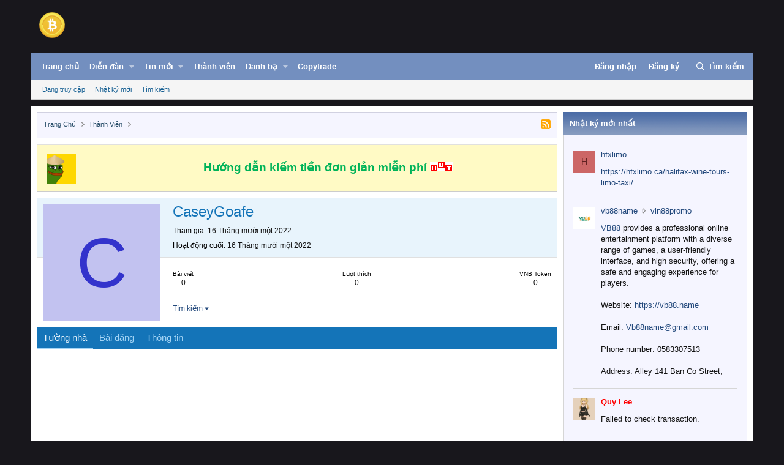

--- FILE ---
content_type: text/html; charset=utf-8
request_url: https://vnbit.org/members/caseygoafe.4024/
body_size: 14170
content:
<!DOCTYPE html>
<html id="XF" lang="vi-VN" dir="LTR"
	data-xf="2.3"
	data-app="public"
	
	
	data-template="member_view"
	data-container-key=""
	data-content-key=""
	data-logged-in="false"
	data-cookie-prefix="xf_"
	data-csrf="1769091952,433f83772ea2dd585ceceb756776305f"
	class="has-no-js template-member_view"
	 data-run-jobs="">
<head>
	
	
	

	<meta charset="utf-8" />
	

<title> CaseyGoafe - Diễn Đàn Bitcoin Việt Nam</title>

	<link rel="manifest" href="/webmanifest.php">

	<meta http-equiv="X-UA-Compatible" content="IE=Edge" />
	<meta name="viewport" content="width=device-width, initial-scale=1, viewport-fit=cover">

	
		<meta name="theme-color" content="#0f578a" />
	

	<meta name="apple-mobile-web-app-title" content="Diễn Đàn Bitcoin Việt Nam">
	
		<link rel="apple-touch-icon" href="/icon.png">
		

	
		<meta property="og:url" content="https://vnbit.org/members/caseygoafe.4024/" />
	
		<link rel="canonical" href="https://vnbit.org/members/caseygoafe.4024/" />
	

	
		
	
	
	<meta property="og:site_name" content="Diễn Đàn Bitcoin Việt Nam" />


	
	
		
	
	
	<meta property="og:type" content="website" />


	
	
		
	
	
	
		<meta property="og:title" content="CaseyGoafe" />
		<meta property="twitter:title" content="CaseyGoafe" />
	


	
	
	
	
		
	
	
	
		<meta property="og:image" content="https://vnbit.org/graph.png" />
		<meta property="twitter:image" content="https://vnbit.org/graph.png" />
		<meta property="twitter:card" content="summary" />
	


	

	
	
	
	

	<link rel="stylesheet" href="/css.php?css=public%3Anormalize.css%2Cpublic%3Afa.css%2Cpublic%3Acore.less%2Cpublic%3Aapp.less&amp;s=6&amp;l=2&amp;d=1768229669&amp;k=52e91d1b4fa13dedecb955cdaebfe14bf0ff2ef5" />

	<link rel="stylesheet" href="/css.php?css=public%3Acarousel.less&amp;s=6&amp;l=2&amp;d=1768229669&amp;k=ea857bd0dd6c36e72f12c08e41220cdc127be9d9" />
<link rel="stylesheet" href="/css.php?css=public%3Amember.less&amp;s=6&amp;l=2&amp;d=1768229669&amp;k=9ee1c6c45b96dac4099e23a5471034d935a538a2" />
<link rel="stylesheet" href="/css.php?css=public%3Anotices.less&amp;s=6&amp;l=2&amp;d=1768229669&amp;k=27aced8502a493479bb673e58e33e8a5c32125b5" />
<link rel="stylesheet" href="/css.php?css=public%3Ashare_controls.less&amp;s=6&amp;l=2&amp;d=1768229669&amp;k=449833a592fe4b1ed0b01ec30266ec232f075067" />
<link rel="stylesheet" href="/css.php?css=public%3Aextra.less&amp;s=6&amp;l=2&amp;d=1768229669&amp;k=309d83cc6614c9984e69fa2f6d1d65fd02c2cdd3" />


	
		<script src="/js/xf/preamble.min.js?_v=1e54d4b3"></script>
	

	
	<script src="/js/vendor/vendor-compiled.js?_v=1e54d4b3" defer></script>
	<script src="/js/xf/core-compiled.js?_v=1e54d4b3" defer></script>

	<script>
		XF.ready(() =>
		{
			XF.extendObject(true, XF.config, {
				// 
				userId: 0,
				enablePush: false,
				pushAppServerKey: '',
				url: {
					fullBase: 'https://vnbit.org/',
					basePath: '/',
					css: '/css.php?css=__SENTINEL__&s=6&l=2&d=1768229669',
					js: '/js/__SENTINEL__?_v=1e54d4b3',
					icon: '/data/local/icons/__VARIANT__.svg?v=1768229145#__NAME__',
					iconInline: '/styles/fa/__VARIANT__/__NAME__.svg?v=5.15.3',
					keepAlive: '/login/keep-alive'
				},
				cookie: {
					path: '/',
					domain: '',
					prefix: 'xf_',
					secure: true,
					consentMode: 'disabled',
					consented: ["optional","_third_party"]
				},
				cacheKey: 'f3ed7234243583f554e27d349fe769c5',
				csrf: '1769091952,433f83772ea2dd585ceceb756776305f',
				js: {"\/js\/xf\/inline_mod.min.js?_v=1e54d4b3":true,"\/js\/xf\/carousel-compiled.js?_v=1e54d4b3":true,"\/js\/xf\/carousel.min.js?_v=1e54d4b3":true,"\/js\/mod\/flickr_wm_uploader.js?_v=1e54d4b3":true},
				fullJs: false,
				css: {"public:carousel.less":true,"public:member.less":true,"public:notices.less":true,"public:share_controls.less":true,"public:extra.less":true},
				time: {
					now: 1769091952,
					today: 1769014800,
					todayDow: 4,
					tomorrow: 1769101200,
					yesterday: 1768928400,
					week: 1768496400,
					month: 1767200400,
					year: 1767200400
				},
				style: {
					light: '',
					dark: '',
					defaultColorScheme: 'light'
				},
				borderSizeFeature: '3px',
				fontAwesomeWeight: 'r',
				enableRtnProtect: true,
				
				enableFormSubmitSticky: true,
				imageOptimization: '0',
				imageOptimizationQuality: 0.85,
				uploadMaxFilesize: 125829120,
				uploadMaxWidth: 0,
				uploadMaxHeight: 0,
				allowedVideoExtensions: ["m4v","mov","mp4","mp4v","mpeg","mpg","ogv","webm"],
				allowedAudioExtensions: ["mp3","opus","ogg","wav"],
				shortcodeToEmoji: true,
				visitorCounts: {
					conversations_unread: '0',
					alerts_unviewed: '0',
					total_unread: '0',
					title_count: true,
					icon_indicator: true
				},
				jsMt: {"xf\/action.js":"fc978ef7","xf\/embed.js":"61e50628","xf\/form.js":"8c8ddaa0","xf\/structure.js":"39bb591b","xf\/tooltip.js":"02b345f0"},
				jsState: {},
				publicMetadataLogoUrl: 'https://vnbit.org/graph.png',
				publicPushBadgeUrl: 'https://vnbit.org/styles/default/xenforo/bell.png'
			})

			XF.extendObject(XF.phrases, {
				// 
"svStandardLib_time.day": "{count} day",
"svStandardLib_time.days": "{count} ngày",
"svStandardLib_time.hour": "{count} hour",
"svStandardLib_time.hours": "{count} hours",
"svStandardLib_time.minute": "{count} minutes",
"svStandardLib_time.minutes": "{count} minutes",
"svStandardLib_time.month": "{count} month",
"svStandardLib_time.months": "{count} months",
"svStandardLib_time.second": "{count} second",
"svStandardLib_time.seconds": "{count} seconds",
"svStandardLib_time.week": "time.week",
"svStandardLib_time.weeks": "{count} weeks",
"svStandardLib_time.year": "{count} year",
"svStandardLib_time.years": "{count} years",
				date_x_at_time_y:     "{date} lúc {time}",
				day_x_at_time_y:      "{day} lúc {time}",
				yesterday_at_x:       "Hôm qua, lúc {time}",
				x_minutes_ago:        "{minutes} phút trước",
				one_minute_ago:       "1 phút trước",
				a_moment_ago:         "Vài giây trước",
				today_at_x:           "Hôm nay lúc {time}",
				in_a_moment:          "In a moment",
				in_a_minute:          "In a minute",
				in_x_minutes:         "In {minutes} minutes",
				later_today_at_x:     "Later today at {time}",
				tomorrow_at_x:        "Tomorrow at {time}",
				short_date_x_minutes: "{minutes}m",
				short_date_x_hours:   "{hours}h",
				short_date_x_days:    "{days}d",

				day0: "Chủ nhật",
				day1: "Thứ hai",
				day2: "Thứ ba",
				day3: "Thứ tư",
				day4: "Thứ năm",
				day5: "Thứ sáu",
				day6: "Thứ bảy",

				dayShort0: "CN",
				dayShort1: "T2",
				dayShort2: "T3",
				dayShort3: "T4",
				dayShort4: "T5",
				dayShort5: "T6",
				dayShort6: "T7",

				month0: "Tháng một",
				month1: "Tháng hai",
				month2: "Tháng ba",
				month3: "Tháng tư",
				month4: "Tháng năm",
				month5: "Tháng sáu",
				month6: "Tháng bảy",
				month7: "Tháng tám",
				month8: "Tháng chín",
				month9: "Tháng mười",
				month10: "Tháng mười một",
				month11: "Tháng mười hai",

				active_user_changed_reload_page: "The active user has changed. Reload the page for the latest version.",
				server_did_not_respond_in_time_try_again: "The server did not respond in time. Please try again.",
				oops_we_ran_into_some_problems: "Có lỗi xảy ra",
				oops_we_ran_into_some_problems_more_details_console: "Oops! We ran into some problems. Please try again later. More error details may be in the browser console.",
				file_too_large_to_upload: "The file is too large to be uploaded.",
				uploaded_file_is_too_large_for_server_to_process: "The uploaded file is too large for the server to process.",
				files_being_uploaded_are_you_sure: "Files are still being uploaded. Are you sure you want to submit this form?",
				attach: "Đính kèm",
				rich_text_box: "Rich text box",
				close: "Đóng",
				link_copied_to_clipboard: "Link copied to clipboard.",
				text_copied_to_clipboard: "Text copied to clipboard.",
				loading: "Đang tải…",
				you_have_exceeded_maximum_number_of_selectable_items: "You have exceeded the maximum number of selectable items.",

				processing: "Processing",
				'processing...': "Processing…",

				showing_x_of_y_items: "Showing {count} of {total} items",
				showing_all_items: "Showing all items",
				no_items_to_display: "No items to display",

				number_button_up: "Increase",
				number_button_down: "Decrease",

				push_enable_notification_title: "Push notifications enabled successfully at Diễn Đàn Bitcoin Việt Nam",
				push_enable_notification_body: "Thank you for enabling push notifications!",

				pull_down_to_refresh: "Pull down to refresh",
				release_to_refresh: "Release to refresh",
				refreshing: "Refreshing…"
			})
		})
	</script>

	<script src="/js/xf/inline_mod.min.js?_v=1e54d4b3" defer></script>
<script src="/js/xf/carousel-compiled.js?_v=1e54d4b3" defer></script>
<script src="/js/xf/carousel.min.js?_v=1e54d4b3" defer></script>
<script src="/js/mod/flickr_wm_uploader.js?_v=1e54d4b3" defer></script>
<script>
XF.ready(() =>
{

		XF.extendObject(XF.phrases, {
			next_slide: "Next slide",
			previous_slide: "Previous slide",
			go_to_slide_x: "Go to slide #%d"
		});
	
})
</script>
<script>
XF.ready(() =>
{

(function () {
  const els = document.querySelectorAll('.cng-fixed');
  if (!els.length) return;

  // Mỗi phần tử cần lưu vị trí riêng
  const stickyItems = [];

  els.forEach(el => {
    stickyItems.push({
      el,
      originalOffsetTop: el.getBoundingClientRect().top + window.scrollY
    });
  });

  function getCurrentLeft(el) {
    return el.getBoundingClientRect().left + window.scrollX;
  }

  function getCurrentWidth(el) {
    return el.offsetWidth;
  }

  function updateSticky() {
    const scrollY = window.scrollY || document.documentElement.scrollTop;

    stickyItems.forEach(item => {
      const { el, originalOffsetTop } = item;

      if (scrollY > originalOffsetTop) {
        el.classList.add('cng-sticky');
        el.style.left = `${getCurrentLeft(el)}px`;
        el.style.width = `${getCurrentWidth(el)}px`;
      } else {
        el.classList.remove('cng-sticky');
        el.style.left = '';
        el.style.width = '';
      }
    });
  }

  function debounce(fn, delay) {
    let timer = null;
    return function (...args) {
      clearTimeout(timer);
      timer = setTimeout(() => fn.apply(this, args), delay);
    };
  }

  function handleResize() {
    stickyItems.forEach(item => {
      const { el } = item;
      const wasSticky = el.classList.contains('cng-sticky');

      if (wasSticky) el.classList.remove('cng-sticky');

      el.style.left = '';
      el.style.width = '';

      item.originalOffsetTop = el.getBoundingClientRect().top + window.scrollY;

      if (wasSticky) {
        el.classList.add('cng-sticky');
        el.style.left = `${getCurrentLeft(el)}px`;
        el.style.width = `${getCurrentWidth(el)}px`;
      }
    });
  }

  const debouncedResize = debounce(handleResize, 30);

  window.addEventListener('scroll', updateSticky);
  window.addEventListener('resize', debouncedResize);
  document.addEventListener('DOMContentLoaded', updateSticky);
})();

})
</script>



	

	
	<script async src="https://www.googletagmanager.com/gtag/js?id=G-MHJ7R6LCJ8"></script>
	<script>
		window.dataLayer = window.dataLayer || [];
		function gtag(){dataLayer.push(arguments);}
		gtag('js', new Date());
		gtag('config', 'G-MHJ7R6LCJ8', {
			// 
			
			
		});
	</script>

</head>
<body data-fwu-skip-domains="" data-template="member_view">
	
<div id="fb-root"></div>
<script async defer crossorigin="anonymous" src="https://connect.facebook.net/en_GB/sdk.js#xfbml=1&version=v23.0"></script>
	
<script>
	function unlinkText() {
		const selection = window.getSelection();
		if (selection.rangeCount > 0) {
			document.execCommand('unlink');
		} else {
			alert('Hãy chọn văn bản có chứa link trước!');
		}
	}
</script>
	
<script>window.twttr = (function(d, s, id) {
  var js, fjs = d.getElementsByTagName(s)[0],
    t = window.twttr || {};
  if (d.getElementById(id)) return t;
  js = d.createElement(s);
  js.id = id;
  js.src = "https://platform.twitter.com/widgets.js";
  fjs.parentNode.insertBefore(js, fjs);

  t._e = [];
  t.ready = function(f) {
    t._e.push(f);
  };

  return t;
}(document, "script", "twitter-wjs"));</script>

<div class="p-pageWrapper" id="top">

	

	<header class="p-header" id="header">
		<div class="p-header-inner">
			<div class="p-header-content">
				<div class="p-header-logo p-header-logo--image">
					<a href="https://vnbit.org/">
						

	

	
		
		

		
	

	

	<picture data-variations="{&quot;default&quot;:{&quot;1&quot;:&quot;\/logo.png&quot;,&quot;2&quot;:null}}">
		
		
		

		

		<img src="/logo.png"  width="50" height="50" alt="Diễn Đàn Bitcoin Việt Nam"  />
	</picture>


					</a>
				</div>

				
			</div>
		</div>
	</header>

	
	

	
		<div class="p-navSticky p-navSticky--primary" data-xf-init="sticky-header">
			
		<nav class="p-nav">
			<div class="p-nav-inner">
				<button type="button" class="button button--plain p-nav-menuTrigger" data-xf-click="off-canvas" data-menu=".js-headerOffCanvasMenu" tabindex="0" aria-label="Danh mục"><span class="button-text">
					<i aria-hidden="true"></i>
				</span></button>

				<div class="p-nav-smallLogo">
					<a href="https://vnbit.org/">
						

	

	
		
		

		
	

	

	<picture data-variations="{&quot;default&quot;:{&quot;1&quot;:&quot;\/logo.png&quot;,&quot;2&quot;:null}}">
		
		
		

		

		<img src="/logo.png"  width="50" height="50" alt="Diễn Đàn Bitcoin Việt Nam"  />
	</picture>


					</a>
				</div>

				<div class="p-nav-scroller hScroller" data-xf-init="h-scroller" data-auto-scroll=".p-navEl.is-selected">
					<div class="hScroller-scroll">
						<ul class="p-nav-list js-offCanvasNavSource">
							
								<li>
									

	<div class="p-navEl " >
	

		
	
	<a href="https://vnbit.org/"
	class="p-navEl-link "
	
	data-xf-key="1"
	data-nav-id="home">Trang chủ</a>


		

		
	
	</div>


								</li>
							
								<li>
									

	<div class="p-navEl " data-has-children="true">
	

		
	
	<a href="/forums/"
	class="p-navEl-link p-navEl-link--splitMenu "
	
	
	data-nav-id="forums">Diễn đàn</a>


		<a data-xf-key="2"
			data-xf-click="menu"
			data-menu-pos-ref="< .p-navEl"
			class="p-navEl-splitTrigger"
			role="button"
			tabindex="0"
			aria-label="Toggle expanded"
			aria-expanded="false"
			aria-haspopup="true"></a>

		
	
		<div class="menu menu--structural" data-menu="menu" aria-hidden="true">
			<div class="menu-content">
				
					
	
	
	<a href="/news/posts/"
	class="menu-linkRow u-indentDepth0 js-offCanvasCopy "
	
	
	data-nav-id="newPosts">Bài viết mới</a>

	

				
					
	
	
	<a href="/search/?type=post"
	class="menu-linkRow u-indentDepth0 js-offCanvasCopy "
	
	
	data-nav-id="searchForums">Tìm kiếm</a>

	

				
			</div>
		</div>
	
	</div>


								</li>
							
								<li>
									

	<div class="p-navEl " data-has-children="true">
	

		
	
	<a href="/news/"
	class="p-navEl-link p-navEl-link--splitMenu "
	
	
	data-nav-id="whatsNew">Tin mới</a>


		<a data-xf-key="3"
			data-xf-click="menu"
			data-menu-pos-ref="< .p-navEl"
			class="p-navEl-splitTrigger"
			role="button"
			tabindex="0"
			aria-label="Toggle expanded"
			aria-expanded="false"
			aria-haspopup="true"></a>

		
	
		<div class="menu menu--structural" data-menu="menu" aria-hidden="true">
			<div class="menu-content">
				
					
	
	
	<a href="/featured/"
	class="menu-linkRow u-indentDepth0 js-offCanvasCopy "
	
	
	data-nav-id="featured">Nổi bật</a>

	

				
					
	
	
	<a href="/news/posts/"
	class="menu-linkRow u-indentDepth0 js-offCanvasCopy "
	 rel="nofollow"
	
	data-nav-id="whatsNewPosts">Bài viết mới</a>

	

				
					
	
	
	<a href="/news/profile-posts/"
	class="menu-linkRow u-indentDepth0 js-offCanvasCopy "
	 rel="nofollow"
	
	data-nav-id="whatsNewProfilePosts">Nhật ký mới</a>

	

				
			</div>
		</div>
	
	</div>


								</li>
							
								<li>
									

	<div class="p-navEl is-selected" data-has-children="true">
	

		
	
	<a href="/members/"
	class="p-navEl-link p-navEl-link--splitMenu "
	
	
	data-nav-id="members">Thành viên</a>


		<a data-xf-key="4"
			data-xf-click="menu"
			data-menu-pos-ref="< .p-navEl"
			class="p-navEl-splitTrigger"
			role="button"
			tabindex="0"
			aria-label="Toggle expanded"
			aria-expanded="false"
			aria-haspopup="true"></a>

		
	
		<div class="menu menu--structural" data-menu="menu" aria-hidden="true">
			<div class="menu-content">
				
					
	
	
	<a href="/online/"
	class="menu-linkRow u-indentDepth0 js-offCanvasCopy "
	
	
	data-nav-id="currentVisitors">Đang truy cập</a>

	

				
					
	
	
	<a href="/news/profile-posts/"
	class="menu-linkRow u-indentDepth0 js-offCanvasCopy "
	 rel="nofollow"
	
	data-nav-id="newProfilePosts">Nhật ký mới</a>

	

				
					
	
	
	<a href="/search/?type=profile_post"
	class="menu-linkRow u-indentDepth0 js-offCanvasCopy "
	
	
	data-nav-id="searchProfilePosts">Tìm kiếm</a>

	

				
			</div>
		</div>
	
	</div>


								</li>
							
								<li>
									


								</li>
							
								<li>
									

	<div class="p-navEl " data-has-children="true">
	

		
	
	<a href="/directory/"
	class="p-navEl-link p-navEl-link--splitMenu "
	
	
	data-nav-id="xa_ld">Danh bạ</a>


		<a data-xf-key="6"
			data-xf-click="menu"
			data-menu-pos-ref="< .p-navEl"
			class="p-navEl-splitTrigger"
			role="button"
			tabindex="0"
			aria-label="Toggle expanded"
			aria-expanded="false"
			aria-haspopup="true"></a>

		
	
		<div class="menu menu--structural" data-menu="menu" aria-hidden="true">
			<div class="menu-content">
				
					
	
	
	<a href="/news/xa-ld-items/"
	class="menu-linkRow u-indentDepth0 js-offCanvasCopy "
	 rel="nofollow"
	
	data-nav-id="xa_ldNewItems">New items</a>

	

				
					
	
	
	<a href="/news/xa-ld-comments/"
	class="menu-linkRow u-indentDepth0 js-offCanvasCopy "
	 rel="nofollow"
	
	data-nav-id="xa_ldNewComments">New comments</a>

	

				
					
	
	
	<a href="/directory/latest-reviews"
	class="menu-linkRow u-indentDepth0 js-offCanvasCopy "
	 rel="nofollow"
	
	data-nav-id="xa_ldLlatestReviews">Latest reviews</a>

	

				
					
	
	
	<a href="/search/?type=xa_ld_item"
	class="menu-linkRow u-indentDepth0 js-offCanvasCopy "
	
	
	data-nav-id="xa_ldSearchItems">Tìm kiếm danh bạ</a>

	

				
					
	
	
	<a href="/directory/mark-read?date=1769091952"
	class="menu-linkRow u-indentDepth0 js-offCanvasCopy "
	 data-xf-click="overlay"
	
	data-nav-id="xa_ldMarkRead">Mark read</a>

	

				
			</div>
		</div>
	
	</div>


								</li>
							
								<li>
									

	<div class="p-navEl " >
	

		
	
	<a href="https://vnbit.org/copytrade/"
	class="p-navEl-link "
	
	data-xf-key="7"
	data-nav-id="copy">Copytrade</a>


		

		
	
	</div>


								</li>
							
						</ul>
					</div>
				</div>

				<div class="p-nav-opposite">
					<div class="p-navgroup p-account p-navgroup--guest">
						
							<a href="/login/" class="p-navgroup-link p-navgroup-link--textual p-navgroup-link--logIn"
								data-xf-click="overlay" data-follow-redirects="on">
								<span class="p-navgroup-linkText">Đăng nhập</span>
							</a>
							
								<a href="/register/" class="p-navgroup-link p-navgroup-link--textual p-navgroup-link--register"
									data-xf-click="overlay" data-follow-redirects="on">
									<span class="p-navgroup-linkText">Đăng ký</span>
								</a>
							
						
					</div>

					<div class="p-navgroup p-discovery">
						<a href="/news/"
							class="p-navgroup-link p-navgroup-link--iconic p-navgroup-link--whatsnew"
							aria-label="Trực tiếp"
							title="Trực tiếp">
							<i aria-hidden="true"></i>
							<span class="p-navgroup-linkText">Trực tiếp</span>
						</a>

						
							<a href="/search/"
								class="p-navgroup-link p-navgroup-link--iconic p-navgroup-link--search"
								data-xf-click="menu"
								data-xf-key="/"
								aria-label="Tìm kiếm"
								aria-expanded="false"
								aria-haspopup="true"
								title="Tìm kiếm">
								<i aria-hidden="true"></i>
								<span class="p-navgroup-linkText">Tìm kiếm</span>
							</a>
							<div class="menu menu--structural menu--wide" data-menu="menu" aria-hidden="true">
								<form action="/search/search" method="post"
									class="menu-content"
									data-xf-init="quick-search">

									<h3 class="menu-header">Tìm kiếm</h3>
									
									<div class="menu-row">
										
											<input type="text" class="input" name="keywords" data-acurl="/search/auto-complete" placeholder="Tìm kiếm…" aria-label="Tìm kiếm" data-menu-autofocus="true" />
										
									</div>

									
									<div class="menu-row">
										<label class="iconic"><input type="checkbox"  name="c[title_only]" value="1" /><i aria-hidden="true"></i><span class="iconic-label">Chỉ tìm trong tiêu đề

													
													<span tabindex="0" role="button"
														data-xf-init="tooltip" data-trigger="hover focus click" title="Tags will also be searched in content where tags are supported">

														<i class="fa--xf far fa-question-circle  u-muted u-smaller"><svg xmlns="http://www.w3.org/2000/svg" role="img" ><title>Note</title><use href="/data/local/icons/regular.svg?v=1768229145#question-circle"></use></svg></i>
													</span></span></label>

									</div>
									
									<div class="menu-row">
										<div class="inputGroup">
											<span class="inputGroup-text" id="ctrl_search_menu_by_member">Bởi:</span>
											<input type="text" class="input" name="c[users]" data-xf-init="auto-complete" placeholder="Thành viên" aria-labelledby="ctrl_search_menu_by_member" />
										</div>
									</div>
									<div class="menu-footer">
									<span class="menu-footer-controls">
										<button type="submit" class="button button--icon button--icon--search button--primary"><i class="fa--xf far fa-search "><svg xmlns="http://www.w3.org/2000/svg" role="img" aria-hidden="true" ><use href="/data/local/icons/regular.svg?v=1768229145#search"></use></svg></i><span class="button-text">Tìm kiếm</span></button>
										<button type="submit" class="button " name="from_search_menu"><span class="button-text">Tìm nâng cao…</span></button>
									</span>
									</div>

									<input type="hidden" name="_xfToken" value="1769091952,433f83772ea2dd585ceceb756776305f" />
								</form>
							</div>
						
					</div>
				</div>
			</div>
		</nav>
	
		</div>
		
		
			<div class="p-sectionLinks">
				<div class="p-sectionLinks-inner hScroller" data-xf-init="h-scroller">
					<div class="hScroller-scroll">
						<ul class="p-sectionLinks-list">
							
								<li>
									

	<div class="p-navEl " >
	

		
	
	<a href="/online/"
	class="p-navEl-link "
	
	data-xf-key="alt+1"
	data-nav-id="currentVisitors">Đang truy cập</a>


		

		
	
	</div>


								</li>
							
								<li>
									

	<div class="p-navEl " >
	

		
	
	<a href="/news/profile-posts/"
	class="p-navEl-link "
	 rel="nofollow"
	data-xf-key="alt+2"
	data-nav-id="newProfilePosts">Nhật ký mới</a>


		

		
	
	</div>


								</li>
							
								<li>
									

	<div class="p-navEl " >
	

		
	
	<a href="/search/?type=profile_post"
	class="p-navEl-link "
	
	data-xf-key="alt+3"
	data-nav-id="searchProfilePosts">Tìm kiếm</a>


		

		
	
	</div>


								</li>
							
						</ul>
					</div>
				</div>
			</div>
			
	
		

	<div class="offCanvasMenu offCanvasMenu--nav js-headerOffCanvasMenu" data-menu="menu" aria-hidden="true" data-ocm-builder="navigation">
		<div class="offCanvasMenu-backdrop" data-menu-close="true"></div>
		<div class="offCanvasMenu-content">
			<div class="offCanvasMenu-header">
				Danh mục
				<a class="offCanvasMenu-closer" data-menu-close="true" role="button" tabindex="0" aria-label="Đóng"></a>
			</div>
			
				<div class="p-offCanvasRegisterLink">
					<div class="offCanvasMenu-linkHolder">
						<a href="/login/" class="offCanvasMenu-link" data-xf-click="overlay" data-menu-close="true">
							Đăng nhập
						</a>
					</div>
					<hr class="offCanvasMenu-separator" />
					
						<div class="offCanvasMenu-linkHolder">
							<a href="/register/" class="offCanvasMenu-link" data-xf-click="overlay" data-menu-close="true">
								Đăng ký
							</a>
						</div>
						<hr class="offCanvasMenu-separator" />
					
				</div>
			
			<div class="js-offCanvasNavTarget"></div>
			<div class="offCanvasMenu-installBanner js-installPromptContainer" style="display: none;" data-xf-init="install-prompt">
				<div class="offCanvasMenu-installBanner-header">Install the app</div>
				<button type="button" class="button js-installPromptButton"><span class="button-text">Install</span></button>
				<template class="js-installTemplateIOS">
					<div class="js-installTemplateContent">
						<div class="overlay-title">How to install the app on iOS</div>
						<div class="block-body">
							<div class="block-row">
								<p>
									Follow along with the video below to see how to install our site as a web app on your home screen.
								</p>
								<p style="text-align: center">
									<video src="/styles/default/xenforo/add_to_home.mp4"
										width="280" height="480" autoplay loop muted playsinline></video>
								</p>
								<p>
									<small><strong>Note:</strong> This feature may not be available in some browsers.</small>
								</p>
							</div>
						</div>
					</div>
				</template>
			</div>
		</div>
	</div>

	<div class="p-body">
		<div class="p-body-inner">
			<!--XF:EXTRA_OUTPUT-->

			
	<noscript class="js-jsWarning"><div class="blockMessage blockMessage--important blockMessage--iconic u-noJsOnly">JavaScript is disabled. For a better experience, please enable JavaScript in your browser before proceeding.</div></noscript>

			
	<div class="blockMessage blockMessage--important blockMessage--iconic js-browserWarning" style="display: none">You are using an out of date browser. It  may not display this or other websites correctly.<br />You should upgrade or use an <a href="https://www.google.com/chrome" target="_blank">alternative browser</a>.</div>


			

			<div class="p-body-main p-body-main--withSidebar ">
				
				
				<div class="p-body-contentCol"></div>

				
					<div class="p-body-sidebarCol"></div>
				

				

				<div class="p-body-content">
					
					<!-- / CNG - Breadcrumb -->
					<div id="cng-breadcrumb" class="cng-breadcrumbs">
						
							
	
		<ul class="p-breadcrumbs "
			itemscope itemtype="https://schema.org/BreadcrumbList">
			
				

				
				

				
					
					
	<li itemprop="itemListElement" itemscope itemtype="https://schema.org/ListItem">
		<a href="https://vnbit.org/" itemprop="item">
			<span itemprop="name">Trang chủ</span>
		</a>
		<meta itemprop="position" content="1" />
	</li>

				

				
					
					
	<li itemprop="itemListElement" itemscope itemtype="https://schema.org/ListItem">
		<a href="/members/" itemprop="item">
			<span itemprop="name">Thành viên</span>
		</a>
		<meta itemprop="position" content="2" />
	</li>

				
				
			<div class="right" style="margin:2px 10px -2px 10px">
			<img src="https://vozer.net/styles/classic/img/follow.gif" title="RSS">
			</div>
			
		</ul>
	

						
					</div>					
					<!-- CNG - Breadcrumb / -->
					
					

					
					
	
		
		
			
	

	
	

	

		

		<ul class="notices notices--scrolling notices--isMulti js-notices"
			data-xf-init="notices"
			data-type="scrolling"
			data-scroll-interval="6">

			
				
	<li class="notice js-notice notice--primary notice--hasImage"
		data-notice-id="1"
		data-delay-duration="0"
		data-display-duration="0"
		data-auto-dismiss=""
		data-visibility="">

		
			<div class="notice-image"><img src="/data/assets/notice_images/a81a8f79-4402-42d6-b83c-484e32fd5718.png" alt="" /></div>
		
		<div class="notice-content">
			
			<div align="center">
<a href="https://vnbit.org/threads/1369/"><b style="color:#00b359">Hướng dẫn kiếm tiền đơn giản miễn phí</b></a> <img src="https://dembuon.vn/img/hot.gif" class="pc">
</div>
		</div>
	</li>

			
				
	<li class="notice js-notice notice--primary"
		data-notice-id="4"
		data-delay-duration="0"
		data-display-duration="0"
		data-auto-dismiss=""
		data-visibility="">

		
		<div class="notice-content">
			
			<div align="center" style="font-weight:bold">
		<a href="https://vnbit.org/binance/" target="_blank" style="padding-right:10px; color:red"><b style="color:red">Binance</b></a>
		<a href="https://vnbit.org/mexc/" target="_blank" style="padding-right:10px; color:red"><b style="color:#1397f3">MEXC</b></a>
		<a href="https://vnbit.org/okex/" target="_blank" style="padding-right:10px; color:red"><b style="color:#a64dff">OKEX</b></a>
		<a href="https://vnbit.org/huobi/" target="_blank" style="padding-right:10px; color:red"><b style="color:#ff4da6">Huobi</b></a>
		<a href="https://vnbit.org/coinex/" target="_blank" style="padding-right:10px; color:red"><b style="color:#00b359">CoinEX</b></a>
</div>
		</div>
	</li>

			
		</ul>
	

					
					
					
					<div class="p-body-pageContent">
	








	
	
	
	
	
		
	
	
	


	
	
		
	
	
	


	
	






<div class="block">
	<div class="block-container">
		<div class="block-body">
			<div class="memberHeader ">
				
			<div class="memberProfileBanner memberHeader-main memberProfileBanner-u4024-l" data-toggle-class="memberHeader--withBanner"  >
					<div class="memberHeader-mainContent">
						<span class="memberHeader-avatar">
							<span class="avatarWrapper">
								<span class="avatar avatar--l avatar--default avatar--default--dynamic" data-user-id="4024" style="background-color: #c2c2f0; color: #3333cc" title="CaseyGoafe">
			<span class="avatar-u4024-l" role="img" aria-label="CaseyGoafe">C</span> 
		</span>
								
							</span>
						</span>
						<div class="memberHeader-content memberHeader-content--info">
						

						<h1 class="memberHeader-name">
							<span class="memberHeader-nameWrapper">
								<span class="username " dir="auto" data-user-id="4024">CaseyGoafe</span>
							</span>
							
						</h1>

						

						<div class="memberHeader-blurbContainer">
							<div class="memberHeader-blurb" dir="auto" ><span class="userTitle" dir="auto">New Member</span> <span role="presentation" aria-hidden="true">&middot;</span> 38</div>

							<div class="memberHeader-blurb">
								<dl class="pairs pairs--inline">
									<dt>Tham gia</dt>
									<dd><time  class="u-dt" dir="auto" datetime="2022-11-16T23:02:41+0700" data-timestamp="1668614561" data-date="16 Tháng mười một 2022" data-time="11:02 PM" data-short="Thg 11 &#039;22" title="16 Tháng mười một 2022 lúc 11:02 PM">16 Tháng mười một 2022</time></dd>
								</dl>
							</div>

							
								<div class="memberHeader-blurb">
									<dl class="pairs pairs--inline">
										<dt>Hoạt động cuối</dt>
										<dd dir="auto">
											<time  class="u-dt" dir="auto" datetime="2022-11-16T23:02:41+0700" data-timestamp="1668614561" data-date="16 Tháng mười một 2022" data-time="11:02 PM" data-short="Thg 11 &#039;22" title="16 Tháng mười một 2022 lúc 11:02 PM">16 Tháng mười một 2022</time>
										</dd>
									</dl>
								</div>
							
						</div>
					</div>
					</div>
				</div>
		

				<div class="memberHeader-content">
					<div class="memberHeader-stats">
						<div class="pairJustifier">
							
	
	
	<dl class="pairs pairs--rows pairs--rows--centered fauxBlockLink">
		<dt>Bài viết</dt>
		<dd>
			<a href="/search/member?user_id=4024" rel="nofollow" class="fauxBlockLink-linkRow u-concealed">
				0
			</a>
		</dd>
	</dl>
	
	

	
	<dl class="pairs pairs--rows pairs--rows--centered">
		<dt>Lượt thích</dt>
		<dd>
			0
		</dd>
	</dl>
	
	
	


	
	<dl class="pairs pairs--rows pairs--rows--centered fauxBlockLink">
		<dt title="VNB Token">VNB Token</dt>
		<dd>
			<a href="/dbtech-credits/currency/vnb-token.1/?user_id=4024" data-xf-click="overlay" class="fauxBlockLink-blockLink u-concealed">
				0
			</a>
		</dd>
	</dl>
	

	


	

						</div>
					</div>

					
						<hr class="memberHeader-separator" />

						<div class="memberHeader-buttons">
							
								
	
	

	

	
		<div class="buttonGroup">
		
			
			
			
				<div class="buttonGroup-buttonWrapper">
					<button type="button" class="button button--link menuTrigger" data-xf-click="menu" aria-expanded="false" aria-haspopup="true"><span class="button-text">Tìm kiếm</span></button>
					<div class="menu" data-menu="menu" aria-hidden="true">
						<div class="menu-content">
							<h4 class="menu-header">Tìm nội dung</h4>
							
							<a href="/search/member?user_id=4024" rel="nofollow" class="menu-linkRow">Tìm tất cả nội dung bởi CaseyGoafe</a>
							<a href="/search/member?user_id=4024&amp;content=thread" rel="nofollow" class="menu-linkRow">Tìm tất cả chủ đề bởi CaseyGoafe</a>
							


						</div>
					</div>
				</div>
			
			
		
		</div>
		
	
	

							
						</div>
					
				</div>

			</div>
		</div>
		<h2 class="block-tabHeader block-tabHeader--memberTabs tabs hScroller"
			data-xf-init="tabs h-scroller"
			data-panes=".js-memberTabPanes"
			data-state="replace"
			role="tablist">
			<span class="hScroller-scroll">
				
				
					<a href="/members/caseygoafe.4024/"
						class="tabs-tab is-active"
						role="tab"
						aria-controls="profile-posts">Tường nhà</a>
				

				

				<a href="/members/caseygoafe.4024/recent-content"
					rel="nofollow"
					class="tabs-tab"
					id="recent-content"
					role="tab">Bài đăng</a>

				





				<a href="/members/caseygoafe.4024/about"
					class="tabs-tab"
					id="about"
					role="tab">Thông tin</a>

				
				
			</span>
		</h2>
	</div>
</div>



<ul class="tabPanes js-memberTabPanes">
	
	
		<li class="is-active" role="tabpanel" id="profile-posts">
			

			
	


			<div class="block block--messages"
				data-xf-init="lightbox inline-mod"
				data-type="profile_post"
				data-href="/inline-mod/">

				<div class="block-container">
					<div class="block-body js-replyNewMessageContainer">
						

						
					</div>
				</div>
				
				
			</div>
		</li>
	

	

	<li data-href="/members/caseygoafe.4024/recent-content" role="tabpanel" aria-labelledby="recent-content">
		<div class="blockMessage">Đang tải…</div>
	</li>

	





	<li data-href="/members/caseygoafe.4024/about" role="tabpanel" aria-labelledby="about">
		<div class="blockMessage">Đang tải…</div>
	</li>

	
	
</ul>

</div>
					

				</div>

				
					<div class="p-body-sidebar">
						
						<div align="center">
							<div style="margin:0 auto"></div>
						</div>
						
						
						
							<div class="block" data-widget-id="10" data-widget-key="forum_overview_new_profile_posts" data-widget-definition="new_profile_posts"
		data-xf-init="lightbox">
		<div class="block-container">
			
				<h3 class="block-minorHeader">
					<a href="/news/profile-posts/?skip=1" rel="nofollow">Nhật ký mới nhất</a>
				</h3>
			
			<div class="block-body js-replyNewMessageContainer">
				
				
					
						<li class="block-row">
							

	<div class="contentRow">
		<div class="contentRow-figure">
			<a href="/members/hfxlimo.77837/" class="avatar avatar--xxs avatar--default avatar--default--dynamic" data-user-id="77837" style="background-color: #cc6666; color: #602020">
			<span class="avatar-u77837-s" role="img" aria-label="hfxlimo">H</span> 
		</a>
		</div>
		<div class="contentRow-main contentRow-main--close">
			<div class="contentRow-lesser">
				
	
		<a href="/members/hfxlimo.77837/" class="username " dir="auto" data-user-id="77837">hfxlimo</a>
	

			</div>

			
				<div class="contentRow-faderContainer">
					<div class="contentRow-faderContent">
						<div class="bbWrapper"><a href="https://vnbit.org//go/?to=aHR0cHM6Ly9oZnhsaW1vLmNhL2hhbGlmYXgtd2luZS10b3Vycy1saW1vLXRheGkv.0" target="_blank" class="link link--external" rel="nofollow noopener">https://hfxlimo.ca/halifax-wine-tours-limo-taxi/</a></div>
					</div>
					<div class="contentRow-fader"></div>
				</div>
			

			<div class="contentRow-minor">
				<a href="/profile-posts/409/" rel="nofollow" class="u-concealed"><time  class="u-dt" dir="auto" datetime="2026-01-19T12:19:58+0700" data-timestamp="1768799998" data-date="19 Tháng một 2026" data-time="12:19 PM" data-short="3d" title="19 Tháng một 2026 lúc 12:19 PM">Thứ hai lúc 12:19 PM</time></a>
				<a href="/profile-posts/409/" rel="nofollow" class="contentRow-extra" data-xf-click="overlay" data-xf-init="tooltip" title="Tương tác">&#8226;&#8226;&#8226;</a>
			</div>
		</div>
	</div>

						</li>
					
				
					
						<li class="block-row">
							

	<div class="contentRow">
		<div class="contentRow-figure">
			<a href="/members/vb88name.78214/" class="avatar avatar--xxs" data-user-id="78214">
			<img src="/data/avatars/s/78/78214.jpg?1768502554"  alt="vb88name" class="avatar-u78214-s" width="48" height="48" loading="lazy" /> 
		</a>
		</div>
		<div class="contentRow-main contentRow-main--close">
			<div class="contentRow-lesser">
				
	
		<a href="/members/vb88name.78214/" class="username " dir="auto" data-user-id="78214">vb88name</a>
		<i class="fa--xf far fa-caret-right u-muted "><svg xmlns="http://www.w3.org/2000/svg" role="img" aria-hidden="true" ><use href="/data/local/icons/regular.svg?v=1768229145#caret-right"></use></svg></i>
		<a href="/members/vin88promo.78096/" class="username " dir="auto" data-user-id="78096">vin88promo</a>
		<span class="u-srOnly">vb88name wrote on vin88promo's profile.</span>
	

			</div>

			
				<div class="contentRow-faderContainer">
					<div class="contentRow-faderContent">
						<div class="bbWrapper"><a href="https://vnbit.org//go/?to=aHR0cHM6Ly92Yjg4Lm5hbWUv.0" target="_blank" class="link link--external" rel="nofollow noopener">VB88</a> provides a professional online entertainment platform with a diverse range of games, a user-friendly interface, and high security, offering a safe and engaging experience for players.<br />
<br />
Website: <a href="https://vnbit.org//go/?to=aHR0cHM6Ly92Yjg4Lm5hbWUv.0" target="_blank" class="link link--external" rel="nofollow noopener">https://vb88.name</a><br />
<br />
Email: <a href="/cdn-cgi/l/email-protection#5c0a3e6464323d31391c3b313d3530723f3331"><span class="__cf_email__" data-cfemail="0f596d3737616e626a4f68626e6663216c6062">[email&#160;protected]</span></a><br />
<br />
Phone number: 0583307513<br />
<br />
Address: Alley 141 Ban Co Street, Ward 3, District 3, Ho Chi Minh City, Vietnam<br />
<br />
Hashtags: #vb88 #nhacavb88 #dangkyvb88 #trangchuvb88 #vb88</div>
					</div>
					<div class="contentRow-fader"></div>
				</div>
			

			<div class="contentRow-minor">
				<a href="/profile-posts/408/" rel="nofollow" class="u-concealed"><time  class="u-dt" dir="auto" datetime="2026-01-18T03:19:16+0700" data-timestamp="1768681156" data-date="18 Tháng một 2026" data-time="3:19 AM" data-short="4d" title="18 Tháng một 2026 lúc 3:19 AM">Chủ nhật lúc 3:19 AM</time></a>
				<a href="/profile-posts/408/" rel="nofollow" class="contentRow-extra" data-xf-click="overlay" data-xf-init="tooltip" title="Tương tác">&#8226;&#8226;&#8226;</a>
			</div>
		</div>
	</div>

						</li>
					
				
					
						<li class="block-row">
							

	<div class="contentRow">
		<div class="contentRow-figure">
			<a href="/members/quy-lee.12/" class="avatar avatar--xxs" data-user-id="12">
			<img src="/data/avatars/s/0/12.jpg?1754704649"  alt="Quy Lee" class="avatar-u12-s" width="48" height="48" loading="lazy" /> 
		</a>
		</div>
		<div class="contentRow-main contentRow-main--close">
			<div class="contentRow-lesser">
				
	
		<a href="/members/quy-lee.12/" class="username " dir="auto" data-user-id="12"><span class="username--style3 username--moderator username--admin">Quy Lee</span></a>
	

			</div>

			
				<div class="contentRow-faderContainer">
					<div class="contentRow-faderContent">
						<div class="bbWrapper">Failed to check transaction.</div>
					</div>
					<div class="contentRow-fader"></div>
				</div>
			

			<div class="contentRow-minor">
				<a href="/profile-posts/406/" rel="nofollow" class="u-concealed"><time  class="u-dt" dir="auto" datetime="2026-01-12T07:37:42+0700" data-timestamp="1768178262" data-date="12 Tháng một 2026" data-time="7:37 AM" data-short="10d" title="12 Tháng một 2026 lúc 7:37 AM">12 Tháng một 2026</time></a>
				<a href="/profile-posts/406/" rel="nofollow" class="contentRow-extra" data-xf-click="overlay" data-xf-init="tooltip" title="Tương tác">&#8226;&#8226;&#8226;</a>
			</div>
		</div>
	</div>

						</li>
					
				
					
						<li class="block-row">
							

	<div class="contentRow">
		<div class="contentRow-figure">
			<a href="/members/quy-lee.12/" class="avatar avatar--xxs" data-user-id="12">
			<img src="/data/avatars/s/0/12.jpg?1754704649"  alt="Quy Lee" class="avatar-u12-s" width="48" height="48" loading="lazy" /> 
		</a>
		</div>
		<div class="contentRow-main contentRow-main--close">
			<div class="contentRow-lesser">
				
	
		<a href="/members/quy-lee.12/" class="username " dir="auto" data-user-id="12"><span class="username--style3 username--moderator username--admin">Quy Lee</span></a>
	

			</div>

			
				<div class="contentRow-faderContainer">
					<div class="contentRow-faderContent">
						<div class="bbWrapper">Transaction is not available yet.</div>
					</div>
					<div class="contentRow-fader"></div>
				</div>
			

			<div class="contentRow-minor">
				<a href="/profile-posts/405/" rel="nofollow" class="u-concealed"><time  class="u-dt" dir="auto" datetime="2026-01-12T06:59:09+0700" data-timestamp="1768175949" data-date="12 Tháng một 2026" data-time="6:59 AM" data-short="10d" title="12 Tháng một 2026 lúc 6:59 AM">12 Tháng một 2026</time></a>
				<a href="/profile-posts/405/" rel="nofollow" class="contentRow-extra" data-xf-click="overlay" data-xf-init="tooltip" title="Tương tác">&#8226;&#8226;&#8226;</a>
			</div>
		</div>
	</div>

						</li>
					
				
					
						<li class="block-row">
							

	<div class="contentRow">
		<div class="contentRow-figure">
			<a href="/members/admin.1/" class="avatar avatar--xxs" data-user-id="1">
			<img src="/data/avatars/s/0/1.jpg?1680575918"  alt="Admin" class="avatar-u1-s" width="48" height="48" loading="lazy" /> 
		</a>
		</div>
		<div class="contentRow-main contentRow-main--close">
			<div class="contentRow-lesser">
				
	
		<a href="/members/admin.1/" class="username " dir="auto" data-user-id="1"><span class="username--style3 username--staff username--moderator username--admin">Admin</span></a>
	

			</div>

			
				<div class="contentRow-faderContainer">
					<div class="contentRow-faderContent">
						<div class="bbWrapper">E</div>
					</div>
					<div class="contentRow-fader"></div>
				</div>
			

			<div class="contentRow-minor">
				<a href="/profile-posts/403/" rel="nofollow" class="u-concealed"><time  class="u-dt" dir="auto" datetime="2026-01-10T17:18:32+0700" data-timestamp="1768040312" data-date="10 Tháng một 2026" data-time="5:18 PM" data-short="12d" title="10 Tháng một 2026 lúc 5:18 PM">10 Tháng một 2026</time></a>
				<a href="/profile-posts/403/" rel="nofollow" class="contentRow-extra" data-xf-click="overlay" data-xf-init="tooltip" title="Tương tác">&#8226;&#8226;&#8226;</a>
			</div>
		</div>
	</div>

						</li>
					
				
			</div>
			
		</div>
	</div>


	<div class="cng-fixed block" data-widget-id="8" data-widget-key="forum_overview_share_page" data-widget-definition="share_page">
		
		<div style="margin:-10px 0 5px 0">
			<a href="https://vnbit.org/binance/">
			<img src="https://i.imgur.com/81uid6d.jpg" width="300px" height="600px">
			</a>
		</div>
		
		<div class="block-container">
			<h3 class="block-minorHeader">Chia sẻ trang này</h3>
			<div class="block-body block-row">
				
					

	

	
		

		<div class="shareButtons shareButtons--iconic" data-xf-init="share-buttons" data-page-url="" data-page-title="" data-page-desc="" data-page-image="">
			<span class="u-anchorTarget" id="_xfUid-1-1769091952"></span>

			

			<div class="shareButtons-buttons">
				
					
						<a class="shareButtons-button shareButtons-button--brand shareButtons-button--facebook" href="#_xfUid-1-1769091952" data-href="https://www.facebook.com/sharer.php?u={url}">
							<i class="fa--xf fab fa-facebook-f "><svg xmlns="http://www.w3.org/2000/svg" role="img" aria-hidden="true" ><use href="/data/local/icons/brands.svg?v=1768229145#facebook-f"></use></svg></i>
							<span>Facebook</span>
						</a>
					

					
						<a class="shareButtons-button shareButtons-button--brand shareButtons-button--twitter" href="#_xfUid-1-1769091952" data-href="https://twitter.com/intent/tweet?url={url}&amp;text={title}">
							<i class="fa--xf fab fa-x "><svg xmlns="http://www.w3.org/2000/svg" viewBox="0 0 512 512" role="img" aria-hidden="true" ><path d="M389.2 48h70.6L305.6 224.2 487 464H345L233.7 318.6 106.5 464H35.8L200.7 275.5 26.8 48H172.4L272.9 180.9 389.2 48zM364.4 421.8h39.1L151.1 88h-42L364.4 421.8z"/></svg></i>
							<span>X</span>
						</a>
					

					
						<a class="shareButtons-button shareButtons-button--brand shareButtons-button--bluesky" href="#_xfUid-1-1769091952" data-href="https://bsky.app/intent/compose?text={url}">
							<i class="fa--xf fab fa-bluesky "><svg xmlns="http://www.w3.org/2000/svg" viewBox="0 0 576 512" role="img" aria-hidden="true" ><path d="M407.8 294.7c-3.3-.4-6.7-.8-10-1.3c3.4 .4 6.7 .9 10 1.3zM288 227.1C261.9 176.4 190.9 81.9 124.9 35.3C61.6-9.4 37.5-1.7 21.6 5.5C3.3 13.8 0 41.9 0 58.4S9.1 194 15 213.9c19.5 65.7 89.1 87.9 153.2 80.7c3.3-.5 6.6-.9 10-1.4c-3.3 .5-6.6 1-10 1.4C74.3 308.6-9.1 342.8 100.3 464.5C220.6 589.1 265.1 437.8 288 361.1c22.9 76.7 49.2 222.5 185.6 103.4c102.4-103.4 28.1-156-65.8-169.9c-3.3-.4-6.7-.8-10-1.3c3.4 .4 6.7 .9 10 1.3c64.1 7.1 133.6-15.1 153.2-80.7C566.9 194 576 75 576 58.4s-3.3-44.7-21.6-52.9c-15.8-7.1-40-14.9-103.2 29.8C385.1 81.9 314.1 176.4 288 227.1z"/></svg></i>
							<span>Bluesky</span>
						</a>
					

					
						<a class="shareButtons-button shareButtons-button--brand shareButtons-button--linkedin" href="#_xfUid-1-1769091952" data-href="https://www.linkedin.com/sharing/share-offsite/?url={url}">
							<i class="fa--xf fab fa-linkedin "><svg xmlns="http://www.w3.org/2000/svg" role="img" aria-hidden="true" ><use href="/data/local/icons/brands.svg?v=1768229145#linkedin"></use></svg></i>
							<span>LinkedIn</span>
						</a>
					

					
						<a class="shareButtons-button shareButtons-button--brand shareButtons-button--reddit" href="#_xfUid-1-1769091952" data-href="https://reddit.com/submit?url={url}&amp;title={title}">
							<i class="fa--xf fab fa-reddit-alien "><svg xmlns="http://www.w3.org/2000/svg" role="img" aria-hidden="true" ><use href="/data/local/icons/brands.svg?v=1768229145#reddit-alien"></use></svg></i>
							<span>Reddit</span>
						</a>
					
					
					<!--
					
						<a class="shareButtons-button shareButtons-button--brand shareButtons-button--pinterest" href="#_xfUid-1-1769091952" data-href="https://pinterest.com/pin/create/bookmarklet/?url={url}&amp;description={title}&amp;media={image}">
							<i class="fa--xf fab fa-pinterest-p "><svg xmlns="http://www.w3.org/2000/svg" role="img" aria-hidden="true" ><use href="/data/local/icons/brands.svg?v=1768229145#pinterest-p"></use></svg></i>
							<span>Pinterest</span>
						</a>
					
					-->

					
						<a class="shareButtons-button shareButtons-button--brand shareButtons-button--tumblr" href="#_xfUid-1-1769091952" data-href="https://www.tumblr.com/widgets/share/tool?canonicalUrl={url}&amp;title={title}">
							<i class="fa--xf fab fa-tumblr "><svg xmlns="http://www.w3.org/2000/svg" role="img" aria-hidden="true" ><use href="/data/local/icons/brands.svg?v=1768229145#tumblr"></use></svg></i>
							<span>Tumblr</span>
						</a>
					
					
					<!--
					
						<a class="shareButtons-button shareButtons-button--brand shareButtons-button--whatsApp" href="#_xfUid-1-1769091952" data-href="https://api.whatsapp.com/send?text={title}&nbsp;{url}">
							<i class="fa--xf fab fa-whatsapp "><svg xmlns="http://www.w3.org/2000/svg" role="img" aria-hidden="true" ><use href="/data/local/icons/brands.svg?v=1768229145#whatsapp"></use></svg></i>
							<span>WhatsApp</span>
						</a>
					
					-->

					
						<a class="shareButtons-button shareButtons-button--email" href="#_xfUid-1-1769091952" data-href="mailto:?subject={title}&amp;body={url}">
							<i class="fa--xf far fa-envelope "><svg xmlns="http://www.w3.org/2000/svg" role="img" aria-hidden="true" ><use href="/data/local/icons/regular.svg?v=1768229145#envelope"></use></svg></i>
							<span>Email</span>
						</a>
					

					
						<a class="shareButtons-button shareButtons-button--share is-hidden" href="#_xfUid-1-1769091952"
							data-xf-init="web-share"
							data-title="" data-text="" data-url=""
							data-hide=".shareButtons-button:not(.shareButtons-button--share)">

							<i class="fa--xf far fa-share-alt "><svg xmlns="http://www.w3.org/2000/svg" role="img" aria-hidden="true" ><use href="/data/local/icons/regular.svg?v=1768229145#share-alt"></use></svg></i>
							<span>Share</span>
						</a>
					

					
						<a class="shareButtons-button shareButtons-button--link is-hidden" href="#_xfUid-1-1769091952" data-clipboard="{url}">
							<i class="fa--xf far fa-link "><svg xmlns="http://www.w3.org/2000/svg" role="img" aria-hidden="true" ><use href="/data/local/icons/regular.svg?v=1768229145#link"></use></svg></i>
							<span>Link</span>
						</a>
					
				
			</div>
		</div>
	

				
			</div>
		</div>
	</div>
						
						
					</div>
				
			</div>

			
			
	
		<ul class="p-breadcrumbs p-breadcrumbs--bottom"
			itemscope itemtype="https://schema.org/BreadcrumbList">
			
				

				
				

				
					
					
	<li itemprop="itemListElement" itemscope itemtype="https://schema.org/ListItem">
		<a href="https://vnbit.org/" itemprop="item">
			<span itemprop="name">Trang chủ</span>
		</a>
		<meta itemprop="position" content="1" />
	</li>

				

				
					
					
	<li itemprop="itemListElement" itemscope itemtype="https://schema.org/ListItem">
		<a href="/members/" itemprop="item">
			<span itemprop="name">Thành viên</span>
		</a>
		<meta itemprop="position" content="2" />
	</li>

				
				
			<div class="right" style="margin:2px 10px -2px 10px">
			<img src="https://vozer.net/styles/classic/img/follow.gif" title="RSS">
			</div>
			
		</ul>
	

			
		</div>
	</div>

	<footer class="p-footer" id="footer">
		<div class="p-footer-inner">

			<div class="p-footer-row">
				
					<div class="p-footer-row-main">
						<ul class="p-footer-linkList">
							
								
								
									<li>
										
											
												<a href="/misc/style" data-xf-click="overlay"
													data-xf-init="tooltip" title="Chọn giao diện" rel="nofollow">
													<i class="fa--xf far fa-paint-brush "><svg xmlns="http://www.w3.org/2000/svg" role="img" aria-hidden="true" ><use href="/data/local/icons/regular.svg?v=1768229145#paint-brush"></use></svg></i> CNG - One
												</a>
											
											
										
									</li>
								
								
									<li><a href="/misc/language" data-xf-click="overlay"
										data-xf-init="tooltip" title="Chọn Ngôn ngữ" rel="nofollow">
										<i class="fa--xf far fa-globe "><svg xmlns="http://www.w3.org/2000/svg" role="img" aria-hidden="true" ><use href="/data/local/icons/regular.svg?v=1768229145#globe"></use></svg></i> VN</a></li>
								
							
						</ul>
					</div>
				
				<div class="p-footer-row-opposite">
					<ul class="p-footer-linkList">
						
						
						<!--
						
							<li><a href="/help/terms/">Quy định</a></li>
						
						-->
						
						<!--
						
							<li><a href="/help/privacy-policy/">Bảo mật</a></li>
						
						-->

						
							<li><a href="/help/">Trợ giúp</a></li>
						
						
						<!--
						
							<li><a href="https://vnbit.org/">Trang Chủ</a></li>
						
						-->

						<li><a href="/forums/-/index.rss" target="_blank" class="p-footer-rssLink" title="RSS"><span aria-hidden="true"><i class="fa--xf far fa-rss "><svg xmlns="http://www.w3.org/2000/svg" role="img" aria-hidden="true" ><use href="/data/local/icons/regular.svg?v=1768229145#rss"></use></svg></i><span class="u-srOnly">RSS</span></span></a></li>
					</ul>
				</div>
			</div>

			
				<div class="p-footer-copyright">
					
						Community platform by XenForo<sup>&reg;</sup> <span class="copyright">&copy; 2010-2025 XenForo Ltd.</span>
<div>
			Some of the add-ons on this site are powered by  <a class="u-concealed" rel="nofollow noopener" href="https://www.xen-concept.com/products" target="_blank">XenConcept&#8482;</a>
			&copy;2017-2026 <a class="u-concealed" rel="nofollow noopener" href="https://www.xen-concept.com" target="_blank">XenConcept Ltd. (<a class="u-concealed" rel="nofollow noopener" href="https://www.xen-concept.com/products/?products=36" target="_blank">Details</a>)</a>
		</div>
<a href="https://xenmade.com" class="u-concealed" target="_blank">Keyword Management by xenMade</a>
				<div>
			Parts of this site powered by <a class="u-concealed" rel="nofollow noopener" href="https://www.dragonbyte-tech.com/store/categories/xenforo.5/?utm_source=vnbit.org&utm_campaign=site&utm_medium=footer&utm_content=footer" target="_blank">add-ons from DragonByte&#8482;</a>
			&copy;2011-2026 <a class="u-concealed" rel="nofollow noopener" href="https://www.dragonbyte-tech.com/?utm_source=vnbit.org&utm_campaign=site&utm_medium=footer&utm_content=footer" target="_blank">DragonByte Technologies</a>
			(<a class="u-concealed" rel="nofollow noopener" href="https://www.dragonbyte-tech.com/store/details/?products=339,372&utm_source=vnbit.org&utm_campaign=product&utm_medium=footer&utm_content=footer" target="_blank">Details</a>)
		</div>
				
						
					
				</div>
			

			
		</div>
	</footer>
</div> <!-- closing p-pageWrapper -->

<div class="u-bottomFixer js-bottomFixTarget">
	
	
		
	
		
		

		<ul class="notices notices--bottom_fixer  js-notices"
			data-xf-init="notices"
			data-type="bottom_fixer"
			data-scroll-interval="6">

			
				
	<li class="notice js-notice notice--primary"
		data-notice-id="3"
		data-delay-duration="0"
		data-display-duration="0"
		data-auto-dismiss=""
		data-visibility="">

		
		<div class="notice-content">
			
				<a href="/account/dismiss-notice?notice_id=3" class="notice-dismiss js-noticeDismiss" data-xf-init="tooltip" title="Dismiss Notice"></a>
			
			<div align="center">
Chia sẻ kèo kiếm tiền khủng
<a href="https://vnbit.org/threads/1369/"><b style="color:#00b359">tại đây</b></a> <img src="https://i.imgur.com/Rorx2pc.png">
</div>
		</div>
	</li>

			
		</ul>
	

	
</div>

<div class="u-navButtons js-navButtons">
	<a href="javascript:" class="button button--scroll"><span class="button-text"><i class="fa--xf far fa-arrow-left "><svg xmlns="http://www.w3.org/2000/svg" role="img" aria-hidden="true" ><use href="/data/local/icons/regular.svg?v=1768229145#arrow-left"></use></svg></i><span class="u-srOnly">Back</span></span></a>
</div>




	<form style="display:none" hidden="hidden">
		<input type="text" name="_xfClientLoadTime" value="" id="_xfClientLoadTime" title="_xfClientLoadTime" tabindex="-1" />
	</form>

	





	<script data-cfasync="false" src="/cdn-cgi/scripts/5c5dd728/cloudflare-static/email-decode.min.js"></script><script type="application/ld+json">
		{
    "@context": "https://schema.org",
    "@type": "ProfilePage",
    "url": "https://vnbit.org/members/caseygoafe.4024/",
    "dateCreated": "2022-11-16T16:02:41+00:00",
    "mainEntity": {
        "@type": "Person",
        "@id": "https://vnbit.org/members/caseygoafe.4024/",
        "name": "CaseyGoafe",
        "description": "New Member",
        "identifier": 4024,
        "url": "https://vnbit.org/members/caseygoafe.4024/",
        "agentInteractionStatistic": [
            {
                "@type": "InteractionCounter",
                "interactionType": "https://schema.org/FollowAction",
                "userInteractionCount": 0
            },
            {
                "@type": "InteractionCounter",
                "interactionType": "https://schema.org/WriteAction",
                "userInteractionCount": 0
            }
        ],
        "interactionStatistic": [
            {
                "@type": "InteractionCounter",
                "interactionType": "https://schema.org/LikeAction",
                "userInteractionCount": 0
            }
        ]
    },
    "publisher": {
        "@type": "Organization",
        "name": "Di\u1ec5n \u0110\u00e0n Bitcoin Vi\u1ec7t Nam",
        "description": "Di\u1ec5n \u0111\u00e0n Bitcoin, giao l\u01b0u, h\u1ecdc h\u1ecfi, chia s\u1ebb kinh nghi\u1ec7m v\u1ec1 mua b\u00e1n Bitcoin, tradecoin.",
        "url": "https://vnbit.org/",
        "logo": "https://vnbit.org/graph.png"
    }
}
	</script>



<script defer src="https://static.cloudflareinsights.com/beacon.min.js/vcd15cbe7772f49c399c6a5babf22c1241717689176015" integrity="sha512-ZpsOmlRQV6y907TI0dKBHq9Md29nnaEIPlkf84rnaERnq6zvWvPUqr2ft8M1aS28oN72PdrCzSjY4U6VaAw1EQ==" data-cf-beacon='{"version":"2024.11.0","token":"16b156f21034442e965be7c2523e4563","r":1,"server_timing":{"name":{"cfCacheStatus":true,"cfEdge":true,"cfExtPri":true,"cfL4":true,"cfOrigin":true,"cfSpeedBrain":true},"location_startswith":null}}' crossorigin="anonymous"></script>
</body>
</html>











